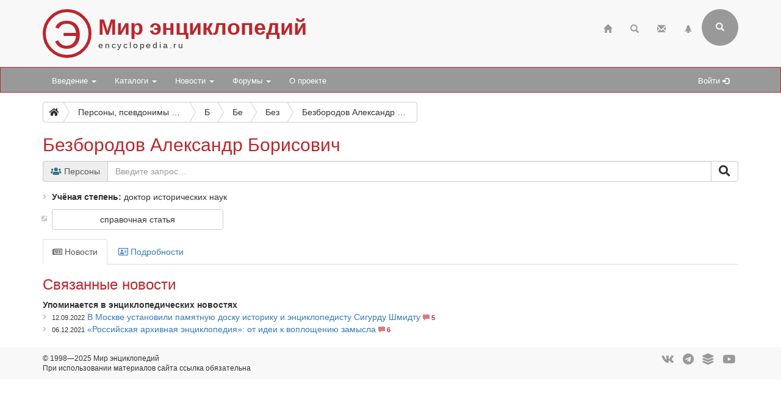

--- FILE ---
content_type: application/javascript
request_url: https://www.encyclopedia.ru/bitrix/templates/bootstrap3/js/main.js?19
body_size: 2425
content:
function adaptTitleForSearch($winWidth, $title, $subTitle, $titleSearchClass) {

	if( $winWidth < 751 ){
		$($title).removeClass($titleSearchClass);
		$($title).css('display', 'block');
		$($subTitle).css('display', 'inline');
	}
	else if( $winWidth < 768 ){
		$($title).css('display', 'none');
		$($subTitle).css('display', 'none');
	}else if( $winWidth <= 991){
		$($title).css('display', 'none');
		$($subTitle).css('display', 'none');
	}else if( $winWidth <= 1199){
		$($title).css('display', 'block');
		$($title).addClass($titleSearchClass);
		$($subTitle).css('display', 'inline');
	}else{
		$($title).removeClass($titleSearchClass);
		$($title).css('display', 'block');
		$($subTitle).css('display', 'inline');
	}

}

function adaptTitle($winWidth, $title, $subTitle, $titleSearchClass) {

	$($title).removeClass($titleSearchClass);
	$($title).css('display', 'block');
	$($subTitle).css('display', 'inline');

}

function ToggleBreadButton() {
	ellipses1 = $("#bc1 :nth-child(2)");
	if ($("#bc1 a:hidden").length >0) {ellipses1.show()} else {ellipses1.hide()}
}

function isEven(n) {
	return n % 2 == 0;
}

function isOdd(n) {
	return Math.abs(n % 2) == 1;
}

function floatControl($parent, $nested, $limit) {

	var number = 0;

	$($parent).find($nested).map(function () {

		number++;

		ratio = $($parent).width()/this.naturalWidth;

		if (ratio < $limit)
		{
			$(this).css('float', 'none');
			$(this).css('display', 'block');
			$(this).css('margin-left', 'auto');
			$(this).css('margin-right', 'auto');
			$(this).css('margin-bottom', '10px');
		}
		else
		{
			if (isOdd(number))
			{
				$(this).css('float', 'left');
				$(this).css('margin-right', '10px');
				$(this).css('margin-left', '0');
			}
			else
			{
				$(this).css('float', 'right');
				$(this).css('margin-left', '10px');
				$(this).css('margin-right', '0');
			}			
		}

	});
}

function newsTopControl($firstImg, $statsInfo, $preamble)
{
	if($($firstImg).length)
	{
		if ($($firstImg).css('float') == 'left')
		{
			if ($($statsInfo).length)
			{
				$($statsInfo).css('padding-left', '0');
			}

			if ($($preamble).length)
			{
				$($preamble).css('margin-left', parseInt($($firstImg).css('width'))+5+'px');
			}
		}
		else if ($($firstImg).css('float') == 'none')
		{
			if ($($statsInfo).length)
			{
				$($statsInfo).css('padding-left', '5px');
			}

			if ($($preamble).length)
			{
				$($preamble).css('margin-left', '0');
			}
		}
	}
	else
	{
		$($statsInfo).css('padding-left', '5px');
	}
}

function catColMinimize($winWidth, $class)
{
	if($winWidth <= 400)
	{
		$($class).removeClass("col-xs-6");
		$($class).addClass("col-xs-12");
	}
	else
	{
		$($class).removeClass("col-xs-12");
		$($class).addClass("col-xs-6");
	}
}

//$(document).off('.alert.data-api');

$(document).ready(function() {

	/*if (!("ontouchstart" in document.documentElement)) {
		document.documentElement.className += " no-touch";
	}

	if (!$('html').hasClass('no-touch')) {
		alert('touch');
	}*/

	$('[data-type="ext"]').click(function(e){
		var src = ($(this).attr("data-src")) ? $(this).attr("data-src") : 'references';
		var indexes = $(this).attr("data-num").split(',');
		var reference = '';
		for (i = 0; i < indexes.length; i++) {
			if(typeof $("ol."+src+" li")[indexes[i]-1] !== 'undefined')
			{
				if (indexes.length > 1) reference += '<b>'+indexes[i]+'</b>'+'.&nbsp;';
				reference += $("ol."+src+" li")[indexes[i]-1].innerHTML;
				if (indexes.length > 1 && indexes.length !== (i+1)) reference += '<br>';
			}
		}
		if (reference.length <= 0) reference = 'Литература не указана';
		$(this).attr("data-content", reference);
	});

	$('[data-toggle="tooltip"]').tooltip();
	$('[data-toggle="popover"]').popover({trigger: 'click', 'placement': 'bottom', html: 'true'});

	ToggleBreadButton();

	catColMinimize($(window).width(), "div.gutter-2.row.line-element div.col-sm-4");// catalogue element list

	newsTopControl("img.img-1st", "ul.news-stats li:first-child", "ul.news-stats + div.help, ul.news-authors + div.help"); // news detail

	$(".navbar").on('affix.bs.affix', function() {
		$("#sitename").show();
		$("#search-link").show();
		}).on('affix-top.bs.affix', function() {
			$("#sitename").hide();
			$("#search-link").hide();
	});

	$('#search, #search-link').on("click",(function(e){
		adaptTitleForSearch($(window).width(), "div#site-title h1", "div#site-title span", "title-md-search");
		$(".form-group-header").addClass("sb-search-open");
		e.stopPropagation();
	}));

	$(window).on('resize',function(){

		ToggleBreadButton();

		catColMinimize($(window).width(), "div.gutter-2.row.line-element div.col-sm-4");

		if ($(".form-group-header").hasClass("sb-search-open")){
			adaptTitleForSearch($(window).width(), "div#site-title h1", "div#site-title span", "title-md-search");
		}

		floatControl(".news-detail", "img.img-default", 1.8); // news detail
		newsTopControl("img.img-1st", "ul.news-stats li:first-child", "ul.news-stats + div.help, ul.news-authors + div.help"); // news detail
	});

	$(window).on('load',function(){

		floatControl(".news-detail", "img.img-default", 1.8); // news detail
	});

	$(document).on("click", function(e) {
		if ($(e.target).is("#search") === false && $(".form-control").val().length == 0){
			adaptTitle($(window).width(), "div#site-title h1", "div#site-title span", "title-md-search");
			$(".form-group-header").removeClass("sb-search-open");
			$(".form-group-header input.form-control").removeClass("input-warning");
		}
	});

	$(".form-control-submit").click(function(e){
		$(".form-control").each(function(){
			if($(".form-control").val().length == 0){
				e.preventDefault();
				$(".form-group-header input.form-control").addClass("input-warning");
			}
		})
	})

	$('#check_submit').on("click",(function(e){
		$(".form-horizontal :submit, .form-custom :submit").prop("disabled", !this.checked);
	}));

	$(':reset').on("click",(function(e){
		if($('#check_submit').length > 0 && $('#check_submit').val() != '')
		{
			$("#check_submit").attr('checked', false);
			$(".form-horizontal :submit").prop("disabled", !this.checked);
		}
	}));

    $('.search-settings-panel .dropdown-menu').find('a').click(function(e) {
		e.preventDefault();
		var param = $(this).attr("href").replace("#","");
		var concept = $(this).html();
		$('.search-settings-panel span#where_concept').html(concept);
		$('.input-group #where').val(param);
	});

	$('#show_more').on("click",(function(e){
		 if ($('div#more_params').css('display') == 'none') $("div#more_params").css('display', 'block');
		 else $("div#more_params").css('display', 'none');
	}));

	$('a[data-toggle="tab"]').on('shown.bs.tab', function (e) {

		if (e.target.getAttribute('href') != '')
		{
			if ($(".form-horizontal").length == 1 && $(".form-horizontal input#last_tab").length == 1)
			{
				$(".form-horizontal input#last_tab").val(e.target.getAttribute('href'));
			}
		}		
	});

	$('[data-fancybox="images"]').fancybox({
		infobar : false,
		caption : function( instance, item ) {
			var caption = $(this).data('caption') || '';

			//caption = caption.replace('. Фото:', '<br />Фото:');
			caption = caption.replace(/\.\ (Фото|Изображение|Источник)\:/, "<br />$1:");
    
			return ( caption.length ? caption + '<br />' : '' ) + 'Изображение <span data-fancybox-index></span> из <span data-fancybox-count></span>';
		}
	});

	$('#message-link').on('show.bs.modal', function(e) {
		$('.message-url').html('<strong>' + $(e.relatedTarget).data('href') + '</strong>');
	});

	$('#confirm-deletion').on('show.bs.modal', function(e) {
		$(this).find('.btn-ok').attr('href', $(e.relatedTarget).data('href'));            
		$('.debug-url').html('URL запроса: <strong>' + $(this).find('.btn-ok').attr('href') + '</strong>');
	});

	$('.form-horizontal textarea#REVIEW_TEXT').on("change input paste keyup",(function(e){
		$(this).val( $(this).val().replace(/(\[\/QUOTE\])\s+/gi, "$1") );
		$(this).val( $(this).val().replace(/ \-+ /gi, ' — ') );
	}));

});
